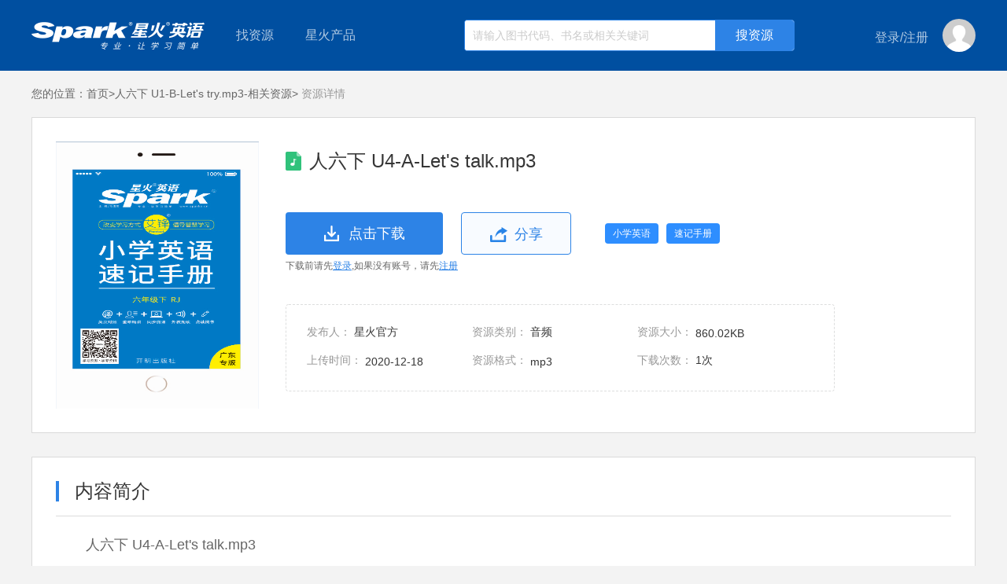

--- FILE ---
content_type: text/html;charset=UTF-8
request_url: http://down.sparke.cn/resources/6106e8e7299d41bc8f4a148d9ae55351?source=%E4%BA%BA%E5%85%AD%E4%B8%8B%20U1-B-Let%27s%20try.mp3-%E7%9B%B8%E5%85%B3%E8%B5%84%E6%BA%90
body_size: 5005
content:
<!doctype html>
<html>
<head>
    <meta http-equiv="X-UA-Compatible" content="ie=edge">
    <meta charset="utf-8">
    <meta name="viewport" content="width=device-width, initial-scale=1"/>
    <meta name="format-detection" content="telephone=no,email=no"/>
    <meta name="keywords" content=""/>
    <meta name="description" content=""/>
    <title>人六下 U4-A-Let's talk.mp3-资源详情页</title>
    <link rel="stylesheet" href="http://down.sparke.cn/css/A.common.css.pagespeed.cf.6_vIlrjst7.css">
    <link rel="stylesheet" href="../../css/index.css">
    <link rel="stylesheet" type="text/css" href="http://down.sparke.cn/share/css/A.share.css.pagespeed.cf.jjHrI__0h2.css"/>

</head>

<body><noscript><meta HTTP-EQUIV="refresh" content="0;url='http://down.sparke.cn/resources/6106e8e7299d41bc8f4a148d9ae55351?source=%E4%BA%BA%E5%85%AD%E4%B8%8B%20U1-B-Let%27s%20try.mp3-%E7%9B%B8%E5%85%B3%E8%B5%84%E6%BA%90&amp;PageSpeed=noscript'" /><style><!--table,div,span,font,p{display:none} --></style><div style="display:block">Please click <a href="http://down.sparke.cn/resources/6106e8e7299d41bc8f4a148d9ae55351?source=%E4%BA%BA%E5%85%AD%E4%B8%8B%20U1-B-Let%27s%20try.mp3-%E7%9B%B8%E5%85%B3%E8%B5%84%E6%BA%90&amp;PageSpeed=noscript">here</a> if you are not redirected within a few seconds.</div></noscript>
<script type="text/html" id="exceptIndexNav">
    <div class="susNavContent marginauto width1200 psr exceptadjustZindex">
        <div class="logo fl"><a href="/"></a></div>
        <div class="lookFor fl">
            <span>找资源</span>
            <div class="left_classificationNav psa left_suspenClassifyNav">
                <ul class="psr">
                    <%for(var i=0;i<directoryList.length;i++){%>
                    <li class="<%=i==0?'active':''%>">
                        <div class="left_mainclassNavItem">
                            <dl class="left_mainclassNav">
                                <dt><a><%=directoryList[i].name%></a></dt>
                                <dd>
                                    <%for(var j=0;j<directoryList[i].children.length;j++){%>
                                    <a><%=directoryList[i].children[j].name%></a>
                                    <%}%>
                                </dd>
                            </dl>
                            <div class="rightSubNav needFloat psa">
                                <%for(var j=0;j<directoryList[i].children.length;j++){%>
                                <dl>
                                    <dt><a><%=directoryList[i].children[j].name%></a></dt>
                                    <dd>
                                        <%for(var k=0;k<directoryList[i].children[j].children.length;k++){%>
                                            <a href="/search/1/1?content=<%=directoryList[i].children[j].children[k].id%>&here=1" target="_blank"><%=directoryList[i].children[j].children[k].name%></a>
                                        <%}%>
                                    </dd>
                                </dl>
                                <%}%>
                            </div>
                        </div>
                    </li>
                    <%}%>
                </ul>
            </div>
        </div>
        <div class="sparkPro fl psr">
            <span>星火产品</span>
            <ul class="proBox psa tac">
                <%for(var z=0;z<productList.length;z++){%>
                <li><a href="<%=productList[z].value%>" pro-id="<%=productList[z].id%>"><%=productList[z].label%></a></li>
                <%}%>
            </ul>
        </div>
        <div class="searchBox fl psr oh">
            <input type="text" class="mod-search__input" placeholder="请输入图书代码、书名或相关关键词">
            <input type="button" value="搜资源" class="SearchBtn psa seacherListHtml">
        </div>
        <div class="fr loginBox">
            <div class="">
                <%if(!userInfo.id){%>
                <a href="javascript:;" class="loginbtn2 loginGo" type="L"><span>登录</span></a><span>/</span><a href="javascript:;" class="registerBtn3 registerGo"><span>注册</span></a>
                <%}else{%>
                <!--登录后-->
                <span class="nc"><%=userInfo.username%></span>
                <%}%>
            </div>
            <b class="userImg psr"><img src="<%=userInfo.headerImg==undefined?'':userInfo.headerImg%>" alt=""><%if(userInfo.id){%><i class="perInfoInto psa tac"><a
                    href="/users/info">个人中心</a><a href="javascript:;" class="loginout">退出</a></i><span style="height: 30px;width: 42px;position: relative;top: -11px"></span><%}%></b>
        </div>
    </div>

</script><div id="topSuspensionNav"></div>
<div class="marginauto width1200 psr">
<div class="crumbsNav"><b>您的位置：</b><a href="/">首页&gt;</a><a href="/books/7b600245948e47979c49b5fab39abfa3" class="sourceTitle"></a><i>&nbsp;资源详情</i></div>
    <div class="detailModular">
        <dl class="oh">
            <dt class="fl sourceImg"><img src="http://spark-resource.sparke.cn/7f114e8ece774345b4c694a3d4d5096c.png" alt="" source-id="6106e8e7299d41bc8f4a148d9ae55351"></dt>
            <dd class="fl oh sourceInfor" source-id="6106e8e7299d41bc8f4a148d9ae55351">
                        <div class="reTit reTitone mp3"><i class="wto">人六下 U4-A-Let's talk.mp3</i></div>
                <div class="oh">
                    <a href="javascript:;" class="downloadbtn tac downloadThisSource"><input type="hidden" name="人六下 U4-A-Let's talk.mp3" value="http://spark-resource.sparke.cn/o_1eppu3pct1rcktot19dd3gokah6s.mp3?attname=%E4%BA%BA%E5%85%AD%E4%B8%8B%20U4-A-Let's%20talk.mp3" source-id="6106e8e7299d41bc8f4a148d9ae55351"><span>点击下载</span></a>
                    <a href="javascript:;" class="shareLink tac ml20"><span>分享</span></a>
                    <b class="category"><span>小学英语</span><span>速记手册</span></b>
                </div>
                <div class="loginINto">下载前请先<a href="javascript:;" class="sloginBtn loginGo">登录</a>,如果没有账号，请先<a href="javascript:;" class="reRegister registerGo">注册</a></div>
                <ul class="thisDetailInfor">
                    <li><i>发布人：</i>
                        <span>星火官方</span>
                    </li>
                    <li><i>资源类别：</i>
                                        <span>音频</span>
                    </li>
                    <li><i>资源大小：</i>
                        <span>860.02KB</span>
                    </li>
                    <li><i>上传时间：</i>
                        <span>2020-12-18</span>
                    </li>
                    <li><i>资源格式：</i>
                        <span>mp3</span>
                    </li>
                    <li><i>下载次数：</i>
                        <span>1次</span>
                    </li>
                </ul>
            </dd>
        </dl>
    </div>
    <div class="brief_introduction mt30">
        <div class="briefTitle"><span>内容简介</span></div>
        <dl class="preview">
            <dt class="wto">人六下 U4-A-Let's talk.mp3</dt>
            <dd class="plugIn" source-id="6106e8e7299d41bc8f4a148d9ae55351" data-fileType="2" data-type="1" data-url="http://spark-resource.sparke.cn/o_1eppu3pct1rcktot19dd3gokah6s.mp3"></dd>
            <dd class="psr dd2">
                <div class="center marginauto tac">
                    <a href="javascript:;" class="downloadbtn tac downloadThisSource"><input type="hidden" name="人六下 U4-A-Let's talk.mp3" value="http://spark-resource.sparke.cn/o_1eppu3pct1rcktot19dd3gokah6s.mp3?attname=%E4%BA%BA%E5%85%AD%E4%B8%8B%20U4-A-Let's%20talk.mp3" source-id="6106e8e7299d41bc8f4a148d9ae55351"><span>点击下载</span></a>
                    <div class="loginINto">下载前请先<a href="javascript:;" class="sloginBtn loginGo">登录</a>,如果没有账号，请先<a href="javascript:;" class="reRegister registerGo">注册</a></div>
                </div>
                <div class="psa thumbsOp tac">
                    <a href="javascript:;" class="thumbs-up" source-id="6106e8e7299d41bc8f4a148d9ae55351">0</a>
                    <a href="javascript:;" class="thumbs-down ml10" source-id="6106e8e7299d41bc8f4a148d9ae55351">0</a>
                </div>
            </dd>
        </dl>
    </div>
    <div class="recommendList mt30">
        <div class="briefTitle"><span>下载过该资源的人还下载过</span></div>
        <div class="recommendContent">
                <a href="/resources/56b4cfb29c854668b21bc4422dba66bb?source=%E4%BA%BA%E5%85%AD%E4%B8%8B%20U4-A-Let's%20talk.mp3-%E7%9B%B8%E5%85%B3%E8%B5%84%E6%BA%90" class="wto" target="_blank">人六下 U1-B-Let's learn.mp3</a>
                <a href="/resources/c19bba5776f14d0b8df7693097f397b0?source=%E4%BA%BA%E5%85%AD%E4%B8%8B%20U4-A-Let's%20talk.mp3-%E7%9B%B8%E5%85%B3%E8%B5%84%E6%BA%90" class="wto" target="_blank">人六下 U3-B-Let's try.mp3</a>
                <a href="/resources/1694290835514eb3a90126c19e554452?source=%E4%BA%BA%E5%85%AD%E4%B8%8B%20U4-A-Let's%20talk.mp3-%E7%9B%B8%E5%85%B3%E8%B5%84%E6%BA%90" class="wto" target="_blank">人六下 Recycle-Story time.mp3</a>
                <a href="/resources/8eca1de630d94865900baa18f24481db?source=%E4%BA%BA%E5%85%AD%E4%B8%8B%20U4-A-Let's%20talk.mp3-%E7%9B%B8%E5%85%B3%E8%B5%84%E6%BA%90" class="wto" target="_blank">人六下 U1-B-Read and write.mp3</a>
                <a href="/resources/432a7eeb03d8497c9ef8bb0de523de16?source=%E4%BA%BA%E5%85%AD%E4%B8%8B%20U4-A-Let's%20talk.mp3-%E7%9B%B8%E5%85%B3%E8%B5%84%E6%BA%90" class="wto" target="_blank">人六下 U3-A-Let's learn.mp3</a>
                <a href="/resources/ae38562c2d564a58aba8cbede160ff97?source=%E4%BA%BA%E5%85%AD%E4%B8%8B%20U4-A-Let's%20talk.mp3-%E7%9B%B8%E5%85%B3%E8%B5%84%E6%BA%90" class="wto" target="_blank">人六下 U2-Main scene.mp3</a>
                <a href="/resources/70fa31449b614823a4b459c5b6dcd395?source=%E4%BA%BA%E5%85%AD%E4%B8%8B%20U4-A-Let's%20talk.mp3-%E7%9B%B8%E5%85%B3%E8%B5%84%E6%BA%90" class="wto" target="_blank">人六下 U3-B-Read and write.mp3</a>
                <a href="/resources/9681bdca4adf4fd593762d8e2939ab8e?source=%E4%BA%BA%E5%85%AD%E4%B8%8B%20U4-A-Let's%20talk.mp3-%E7%9B%B8%E5%85%B3%E8%B5%84%E6%BA%90" class="wto" target="_blank">人六下 U4-B-Read and write.mp3</a>
                <a href="/resources/599f7be79856459299e26911a71d579b?source=%E4%BA%BA%E5%85%AD%E4%B8%8B%20U4-A-Let's%20talk.mp3-%E7%9B%B8%E5%85%B3%E8%B5%84%E6%BA%90" class="wto" target="_blank">人六下 Recycle-Day 7.mp3</a>
        </div>
    </div>
</div>

<div class="footer">
    <div class="friendLink">
        <dl class="oh marginauto width1200">
            <dt class="fl">友情链接</dt>
			<dd>
				<a href="https://xinghuots.tmall.com">星火图书天猫旗舰店</a>
				<a href="https://quanyitong.tmall.com">全易通图书天猫旗舰店</a>
			</dd>
            
        </dl>
    </div>
    <div class="record_number">Copyright © 2013 All Rights Reserved 山东星火国际传媒集团有限公司  京ICP证070017号 - 京ICP备08105196号
        <p style="padding-top: 10px;"><script>var cnzz_protocol=(("https:"==document.location.protocol)?" https://":" http://");document.write(unescape("%3Cspan id='cnzz_stat_icon_1271657779'%3E%3C/span%3E%3Cscript src='"+cnzz_protocol+"s13.cnzz.com/z_stat.php%3Fid%3D1271657779%26show%3Dpic' type='text/javascript'%3E%3C/script%3E"));</script></p>
    </div>

</div>
    <script src="http://down.sparke.cn/js/jquery.min.js.pagespeed.jm.29OAZzvhfX.js"></script>
    <script src="http://down.sparke.cn/js/jquery.cookie.js.pagespeed.jm.2B1PshnKfs.js"></script>
    <script src="http://down.sparke.cn/js/template-native.js.pagespeed.jm.KLZFPypfJA.js"></script>
    <script src="http://down.sparke.cn/js/layer/layer.js.pagespeed.jm.KO06jt43PP.js"></script>
    <script src="http://down.sparke.cn/js/templateNav.js.pagespeed.jm.L-JETZyycC.js"></script>
    <script src="http://down.sparke.cn/js/spark.js.pagespeed.jm.3330ABYYgv.js"></script>
    <script src="http://down.sparke.cn/js/download.js.pagespeed.jm.65zBM6bLwx.js"></script>
    <script src="http://down.sparke.cn/share/js/share.js.pagespeed.jm.YIjFyWIiE9.js"></script>
    <script src="http://down.sparke.cn/js/layer/layer.js.pagespeed.jm.KO06jt43PP.js"></script>
    <script>var sSource=getUrlParam('source');$(function(){$('.sourceTitle').html(sSource+'&gt;');$('.shareLink ').shareConfig({Shade:true,Event:'click',Content:'Share',Title:'我要分享'});isLogin?previewOn():previewOff();function previewOn(){var _inHtml='',$node=$('.plugIn'),url=$node.attr('data-url'),filetype=$node.attr('data-filetype');if(filetype=='4'){if(url.indexOf('.gif')!=-1||url.indexOf('.jpg')!=-1||url.indexOf('.ipeg')!=-1||url.indexOf('.png')!=-1){_inHtml='<div style="width: 100%;height: 100%;overflow-y: auto;text-align: center;">'+'<img style="max-width: 100%;" src="'+url+'">'+'</div>';}else{_inHtml='<div style="text-align: center;font-size: 42px;line-height: 300%;color: #fff;">'+'该资源暂时不支持在线预览！<br />请您下载后浏览'+'</div>';}}else if(filetype=='2'){_inHtml='<div style="width: 100%;height: 100%;position: relative;">'+'<iframe id="mp3frame" src="'+weburl+'/js/smusic-master/indexX.html" frameborder="0" width="100%" height="100%" scrolling="no"></iframe>'+'</div>';}else if(filetype=='3'){_inHtml='<div style="width: 100%;height: 100%;position: relative;">'+'<iframe id="mp4frame" src="'+weburl+'/js/jQuery-video/indexX.html" frameborder="0" width="100%" height="100%" scrolling="no"></iframe>'+'</div>';}else if(filetype=='1'){if(url.indexOf('.doc')!=-1||url.indexOf('.xls')!=-1||url.indexOf('.ppt')!=-1){_inHtml='<div style="width: 100%;height: 100%;position: relative;">'+'<iframe id="officeframe" src="https://view.officeapps.live.com/op/view.aspx?src='+url+'" frameborder="0" width="100%" height="100%" scrolling="no"></iframe>'+'</div>';}else if(url.indexOf('.pdf')!=-1){_inHtml='<div style="width: 100%;height: 100%;position: relative;">'+'<iframe id="pdfframe" src="'+weburl+'/js/PDFObject-master/indexX.html" frameborder="0" width="100%" height="100%" scrolling="no"></iframe>'+'</div>';}else if(url.indexOf('.txt')!=-1){var $txt='';$.ajax({url:url,type:'get',async:false,success:function(data,textStatus,jqXHR){$txt=data;},error:function(xhr,textStatus){console.log('获取文件失败！');}});_inHtml='<div style="padding: 10px 20px;overflow-y: auto;color: #333;">'+$txt+'</div>';}else{_inHtml='<div style="text-align: center;font-size: 42px;line-height: 300%;color: #fff;">'+'该资源暂时不支持在线预览！<br />请您下载后浏览'+'</div>';}}$('.plugIn').html(_inHtml);}function previewOff(){var _inHtml=''+'<div style="text-align: center;font-size: 42px;line-height: 300%;color: #fff;">'+'该资源在您登录后才可预览！'+'</div>';$('.plugIn').html(_inHtml);}$('.thumbs-up,.thumbs-down').on('click',function(){if(!isLogin){if($('div').hasClass('sparklayer')){if($('.sparklayer').attr('style').indexOf('block')!=-1){return;}$('.sparklayer').remove();$('.windowBg').remove();}var loginHtml="";loginHtml+='<div class="windowBg"></div>';loginHtml+='<div class="sparklayer"><div class="innerlayer psr marginauto"><a href="javascript:;" class="psa closeWinBtn"></a>';loginHtml+='<iframe id="loginAndRegister" src="'+weburl+'/login.html?to=login" frameborder="0" width="420" height="500" scrolling="no"></iframe>';loginHtml+='</div>';$('body').append(loginHtml);$('.closeWinBtn').click(function(){$('.sparklayer').hide();$('.windowBg').hide();});$('.windowBg').fadeIn();$('.sparklayer').fadeIn();return;}var isUp=$(this).hasClass('thumbs-up');if($(this).hasClass('already')){isUp?layer.tips('已经赞过了！',this):layer.tips('已经踩过了！',this);return;}var _this=this,sourceId=$(this).attr('source-id');var type=isUp?1:2;$.ajax({url:interfaceurl+'/resources/'+sourceId+'/score/'+type,type:'put',headers:{'Content-Type':'application/json','Authorization':$.cookie("Authorization")},success:function(data,textStatus,jqXHR){var num=$(_this).text();num=Number(num);num++;$(_this).text(num).addClass('already');},error:function(data,xhr,textStatus){var msg=JSON.parse(data.responseText).message;isUp?layer.tips(msg,_this):layer.tips(msg,_this);}});return false;});});</script>

</body>
</html>


--- FILE ---
content_type: text/css
request_url: http://down.sparke.cn/css/A.common.css.pagespeed.cf.6_vIlrjst7.css
body_size: 882
content:
html{min-height:100%;position:relative}html,body{width:100%;min-width:1200px}html,body,div,dl,dd,dt,ul,ol,li,a,i,form,input,p,h1,select,textarea{margin:0;padding:0;font-size:12px;font-family:"微软雅黑",Arial,"Microsoft YaHei";color:#666}body{background-color:#f3f3f3;padding-bottom:338px}a{display:-moz-inline-stack;display:inline-block;zoom:1;*display:inline;text-decoration:none;cursor:pointer}i,em{display:-moz-inline-stack;display:inline-block;font-style:normal}input[type="button"],input[type="submit"],input[type="reset"],input[type="text"]{-webkit-appearance:none;border:0 none}textarea{resize:none}ul,ol{list-style:none}input[type="button"]{cursor:pointer}:focus{outline:none}img{border:0 none}select,input,textarea{vertical-align:middle;border:#ccc solid 1px}span,font,b{display:-moz-inline-stack;display:inline-block}table{table-layout:fixed;border-collapse:collapse;height:auto}img.lazy{background:url(http://spark-resource.sparke.cn/default.png) no-repeat center center;background-size:100% 100%}b{font-weight:normal}.wto{white-space:nowrap;overflow:hidden;text-overflow:ellipsis}.fl{float:left}.fr{float:right}.clear{clear:both}.psa{position:absolute}.psr{position:relative}.psf{position:fixed}.vam{vertical-align:middle}.vat{vertical-align:top}.cp{cursor:pointer}.db{display:block}.di{display:inline-block}.hide{display:none}.tal{text-align:left}.tac{text-align:center}.tar{text-align:right}.oh{overflow:hidden}.oxs{overflow:hidden;overflow-x:scroll}.oys{overflow:hidden;overflow-y:scroll}.ha{height:auto;overflow:auto}.ml10{margin-left:10px}.ml15{margin-left:15px}.ml20{margin-left:20px}.mt10{margin-top:10px}.mt15{margin-top:15px}.mt20{margin-top:20px}.mt30{margin-top:30px}.mr10{margin-right:10px}.mr15{margin-right:15px}.mr20{margin-right:20px}.marginauto{margin:0 auto}.width1200{width:1200px}.font-color666{color:#666}::-webkit-input-placeholder{color:#cbcbcb}:-moz-placeholder{color:#cbcbcb}::-moz-placeholder{color:#cbcbcb}:-ms-input-placeholder{color:#cbcbcb}.layui-layer-content{color:#fff}

--- FILE ---
content_type: text/css
request_url: http://down.sparke.cn/css/index.css
body_size: 7865
content:
@charset "utf-8";
/* CSS Document */

.top_header_navBox{ width:100%; background-color:#e6e6e6; line-height:36px;}
.top_header_nav{ height:36px;}
.top_header_nav *{ color:#666;}
.top_header_nav a,.top_header_nav dd.item i{ font-size:14px;}
.top_header_nav dd ul,#topSuspensionNav .sparkPro .proBox,.perInfoInto{width:120px; border:1px solid #dbdbdb; box-shadow:0 2px 8px rgba(0,0,0,0.3);left:0; top:36px; display:none; background-color:#fff;}
.top_header_nav li a,#topSuspensionNav .sparkPro .proBox a,.perInfoInto a{ font-size:12px; width:100%; line-height:40px;white-space: nowrap;overflow: hidden}
#topSuspensionNav .sparkPro .proBox{left:0; top:90px}
.top_header_nav dd{height:36px;padding:0 10px; float:left; z-index:3}
.top_header_nav dd .sparkeitem{padding-right:18px; background:url(../img/downarrow.png) no-repeat right center;}
.top_header_nav .sparkePro:hover{ background-color:#f8f8f8;}
.top_header_nav .sparkePro:hover ul{ display:block}
.top_header_nav .sparkePro li a:hover,.top_header_nav dd.item a:hover,#topSuspensionNav .sparkPro .proBox a:hover,.perInfoInto a:hover{ color:#2D83E6; text-decoration:underline}
.top_header_nav dd.item .loginbtn,.top_header_nav dd.item .sparkeUserNickname{color:#2984e7;font-size:14px;}
.top_header_nav dd.item .registerBtn1,.loginout{padding-left: 20px }
.top_header_nav dd.formerUrl{ margin-right:10px;}
.top_header_nav dd.item.formerUrl a{ color:#F76A2A; }
.top_header_nav dd.formerUrl a:hover{text-decoration:underline}
.sparke_searchBox{ padding-top:36px; padding-bottom:20px;}
.sparke_searchBox .intoSparkeIndex{ width:220px; height:49px; background:url(../img/loago.png) no-repeat left center;}
.sparke_searchBox .searchOperate{ width:636px; height:36px; border:2px solid #2D83E6; border-radius:4px;}
.sparke_searchBox .sourceSearchTxt{width:500px; font-size:14px; color:#666; left:0px; padding-left:12px;height:36px;}
.sparke_searchBox .sourceSearchBtn{ font-size:16px; color:#fff;width:118px; height:36px; background-color:#2D83E6;right:0; cursor:pointer; border-radius:0;}
.sparke_searchBox .searchContent{ margin-left:55px;}
.sparke_searchBox .hotSourcekey{ margin-top:8px;}
.sparke_searchBox .hotSourcekey *{ color:#989898;}
.sparke_searchBox .hotSourcekey a{  margin-right: 8px;}
.spakeBannerBox{/*height:596px;*/ width:100%;}
.resourceSortsBox{ left:50%; margin-left:-600px; top:0px; z-index:2; height:0}
.left_classificationNav{width:220px;height:596px; background-color:rgba(0,0,0,0.8)}
.left_classificationNav li{height:49px; border-top:1px solid #565C6E; padding-left:18px; padding-right:18px; display:block;}
.left_classificationNav ul li:first-child{ border:0 none;height:50px;}
.left_classificationNav .left_mainclassNav dt a{ color:#FFF; font-size:14px; line-height:30px;cursor: default}
.left_classificationNav .left_mainclassNav dd a{ color:#FFF; opacity:0.5; line-height:18px; margin-left:11px;cursor: default}
.left_classificationNav .left_mainclassNav dd{ position:relative; top:-5px;max-width: 95%;max-height: 18px;overflow: hidden}
.left_classificationNav .left_mainclassNav dd a:first-child{ margin:0}
.left_classificationNav .rightSubNav{width:660px; height:482px;border:1px solid #dbdbdb; border-left:0 none; background-color:#FFF; top:0px;left:220px;padding:33px 40px; display:none;overflow: auto;overflow-x: hidden }
.left_classificationNav .rightSubNav.needFloat dt,.left_classificationNav .rightSubNav.needFloat dd{ float:left;}
.left_classificationNav .rightSubNav.needFloat dd{ width:530px;}
.left_classificationNav .rightSubNav dl{ overflow:hidden; margin-top:30px;}
.left_classificationNav .rightSubNav dl:first-child{ margin:0}
.left_classificationNav .rightSubNav dt{ width:108px; height:28px; border:1px solid #B0B0B0; border-radius:4px;  text-align:center; line-height:28px;}
.left_classificationNav .rightSubNav dt a{ color:#333; font-size:14px; width:100%;cursor: default}
.left_classificationNav .rightSubNav dd { line-height:30px;}
.left_classificationNav .rightSubNav dd a{ margin-left:20px; font-size:14px}
.left_classificationNav .rightSubNav .needABlock dd a{ display:block}
.left_classificationNav .rightSubNav dd a:hover{ color:#6DB1FF; text-decoration:underline}
.left_classificationNav .rightSubNav dd a.yiji{ font-size:16px; color:#2F8FFF;}
.rightSubNav .scrollBox{width:665px; height:100%;overflow:auto; overflow-x:hidden;}
.topAjustNav{ top:-596px; z-index:8}
.topAjustNav_right{ right:0;}
.left_classificationNav .mainNavTitle{ height:46px; background-color:#2D83E6 ;color:#fff; font-size:16px; line-height:46px;}
.left_mainclassNavItem{ background:url(../img/rightarrow.png) no-repeat right center; height:100%;}

/*.left_classificationNav ul li:hover{ background-color:#fff}
.left_classificationNav ul li:hover .left_mainclassNav dt a{ color:#363636;}
.left_classificationNav ul li:hover .left_mainclassNav dd a{ color:#989898; opacity:1}
.left_classificationNav ul li:hover .rightSubNav{ display:block}*/

.left_classificationNav ul li.active{ background-color:#fff}
.left_classificationNav ul li.active .left_mainclassNav dt a{ color:#363636;}
.left_classificationNav ul li.active .left_mainclassNav dd a{ color:#989898; opacity:1}
.left_classificationNav ul li.active .rightSubNav{ display:block}

.right_classificationNav{ background-color:#fff; border-radius:4px; width:190px; height:496px; padding:30px 20px; margin-top:20px;}
.right_classificationNav .sparkeUserInfor dt{width:66px; height:66px; border:1px solid #C8C8C8; border-radius:50%; background-color:#CDCDCD}
.right_classificationNav .sparkeUserInfor dt img{ background:url(../img/defaultImg.png) no-repeat center bottom; width:100%; height:100%;display: inline-block}
.right_classificationNav .sparkeUserInfor dd p{ font-size:14px; line-height:22px;}
.right_classificationNav .sparkeUserInfor dd.loginSuc{margin-left: 2px; line-height:68px;font-size:18px; max-width:120px; overflow:hidden; white-space:nowrap; text-overflow: ellipsis;}
.right_classificationNav .loginSparkeZone a{border-radius:4px; text-align:center; line-height:40px;font-size:14px}
.right_classificationNav .loginBtn_2{ width:90px; height:40px; background-color:#2D83E6; color:#fff; }
.right_classificationNav .registerBtn2{ width:88px; height:38px; border:1px solid #2D83E6; color:#2D83E6}
.right_classificationNav .qqLoginBtn,.right_classificationNav .loginSucc2 a{ width:190px; height:38px; border:1px solid #2D83E6; color:#2D83E6}
.right_classificationNav .loginSucc2 .persenalCenter{ background-color:#2D83E6; color:#fff;}
.right_classificationNav .qqLoginBtn span{ background:url(../img/qq.png) no-repeat left center; padding-left:26px; }
.moreSparkPro { margin-top:40px;}
.moreSparkPro dl{ height:24px; position: relative; z-index:1}
.moreSparkPro dt span{ font-size:18px; color:#333; padding-right:24px; background:url(../img/downarrow2.png) no-repeat right center;}
.moreSparkPro dd{ width:140px; display:none }
.moreSparkPro dd .jt-up{ width:23px; height:10px;background:url(../img/morepro.png) no-repeat center center; margin-left:111px; position:relative; z-index:1; top:1px}
.moreSparkPro .proList{box-shadow:0 2px 8px rgba(0,0,0,0.3); border:1px solid #dbdbdb; background-color:#fff; border-radius:4px;}
.moreSparkPro .proList li{line-height:40px; }
.moreSparkPro .proList a:hover{ color:#2D83E6; text-decoration:underline}
.proQRcodeBox div.oh{ padding:8px 0}
.proQRcodeBox .leftPages *{font-size:14px; }
.proQRcodeBox .leftPages span{ color:#2D83E6}
.proQRcodeBox .leftPages i{ color:#989898}
.proQRcodeBox .rightDrec a{ width:14px; height:14px; border:1px solid #DADADA}
.proQRcodeBox .rightDrec{}
.proQRcodeBox .rightDrec a.leftScro{ background:url(../img/proleft.png) no-repeat center center; border-radius:8px 0 0 8px; border-right:0 none}
.proQRcodeBox .rightDrec a.rightScro{ background:url(../img/proright.png) no-repeat center center; border-radius:0 8px 8px 0;}
.proQRcodeBox .rightDrec a.active{ background-color:#E6E6E6}
.proQRcodeBox .imgList li{ float:left}
.proQRcodeBox .imgList li img{width:190px; height:190px; line-height:0;}
.proQRcodeBox .imgList li p{ font-size:14px;color:#989898; line-height:23px;}
.proQRcodeBox .showWindow{ width:190px; overflow:hidden}
.AdPosition{ margin-top:10px;}
.AdPosition li{ float:left; border:1px solid #fff; overflow:hidden}
.AdPosition li,.AdPosition li img{width:298px; height:188px; line-height:0; transition:all 0.3s;-moz-transition:all 0.3s;-webkit-transition:all 0.3s;-o-transition:all 0.3s}
.AdPosition li img:hover,.onceSort .leftRes img:hover,.searchResultList dt img:hover{ transform:scale(1.04);-moz-transform:scale(1.04);-webkit-transform:scale(1.04);-o-transform:scale(1.04);}
.sparkResourcesClassifyBox .onceSort{ width:1198px; border:1px solid #DADADA; background-color:#fff; padding:28px 0;}
.sparkResourcesClassifyBox .onceSortTitle{ height:44px; border-bottom:1px solid #DADADA}
.sparkResourcesClassifyBox .onceSortTitle dt{ border-left:4px solid #0095FF; padding-left:15px; font-size:24px; color:#363636; line-height:26px; width:218px;}
.sparkResourcesClassifyBox .onceSortTitle .floatr{height:4px;top:40px;left:0; background-color:#2D83E6; border-radius:2px;}
.sparkResourcesClassifyBox .onceSortTitle dd.fl{ padding-top:5px;}
.sparkResourcesClassifyBox .onceSortTitle dd a{ color:#989898; font-size:16px; padding:0 22px; border-left:2px solid #CBCBCB; line-height:14px;cursor: default}
.sparkResourcesClassifyBox .onceSortTitle dd a:first-child{ border:0 none;}
.sparkResourcesClassifyBox .onceSortTitle dd a.cur{ color:#2D83E6;}
.onceSort .corresponding{padding:0px 20px;}
.onceSort .corresponding li{ display:none; padding-top:10px;}
.onceSort .corresponding li:first-child{ display:block}
.onceSort .corresponding a{ line-height:12px;border-left:2px solid #DADADA;padding:0 10px; color:#989898; font-size:14px;cursor: default;}
.onceSort .corresponding a:first-child{ padding-left:0; border:0 none;}
.onceSort .corresponding a:hover,.onceSort .rightResList a:hover,.friendLink dd a:hover,.onceSort .corresponding a.curr{ color:#2D83E6; text-decoration:underline;}
.onceSort .books_resList{ padding:20px; padding-bottom:0px; height:240px;}
.onceSort .books_resList .leftRes *{ line-height:0; font-size:0; display:inline-block}
.onceSort .leftRes a{ border:1px solid #DADADA; margin-right:10px; overflow:hidden}
.onceSort .leftRes .resource_1,.onceSort .leftRes img,.onceSort .leftRes .resource_1{height:238px;}
.onceSort .leftRes img{transition:all 0.3s;-moz-transition:all 0.3s;-webkit-transition:all 0.3s;-o-transition:all 0.3s}
.onceSort .leftRes .resource_1 img,.onceSort .leftRes .resource_1{ width:350px; }
.onceSort .leftRes .resource_2 img,.onceSort .leftRes .resource_2{ width:182px;}
.onceSort .leftRes .level2img{display: none}
.leftRes .level2imgbox .level2img:first-child{display: inline-block}
.onceSort .rightResList dt{width: 390px;font-size:20px; color:#363636; padding-bottom:10px; line-height:22px;}
.onceSort .rightResList dd{line-height:23px;}
.bookListBox .rightResList{display: none}
.bookListBox .rightResList:first-child{display: block}
.onceSort .rightResList a{ font-size:14px; color:#666;  width:352px; white-space:nowrap; text-overflow:ellipsis; overflow:hidden;}
.onceSort .rightResList span{ color:#989898;padding-left:5px; overflow:hidden}
.sparkResourcesClassifyBox .center_relaBanner{ height:118px;border:1px solid #D8D8D8;margin-bottom:10px; padding:0;}
.center_relaBanner img,.center_relaBanner a{width:100%; height:100%;}
.footer{ position: absolute;bottom: 0;height: 178px;width: 100%}
.friendLink{ background-color:#ECECEC; padding:40px; line-height:16px;}
.friendLink dt{ font-size:16px; color:#363636;}
.friendLink dd a{ color:#666666; font-size:14px; margin-left:12px;}
.record_number{ background-color:#363636; padding:34px 0; color:rgba(255,255,255,0.3); line-height:14px; text-align:center}
.friendLink dd.fr{ font-size:16px; color:#363636;}
.leftFloor{ position:fixed; top:30%; width:140px;margin-left:-160px; background-color:#fff; border:1px solid #D3E5FA; display:none}
 @media only screen and (max-width: 1400px) {
     .leftFloor{margin-left:-73px;}
}
.leftFloor dd{ line-height:36px; color:#666; font-size:14px; text-align:center; cursor:pointer}
.leftFloor dd.active,.leftFloor dd:hover{ background-color:#2D83E6; color:#fff;}
.rightGotop{ position:fixed; margin-top:-98px; top:50%; right:20px;  background-color:#fff; z-index:20}
#goTop{ display:none}
.rightGotop dd{ width:66px; height:66px; border:1px solid #DADADA; margin-top:-1px; }
.rightGotop dd:first-child{ margin:0;}
.rightGotop dd a{ display:block;width:100%; height:100%; letter-spacing:1.5px;}
.rightGotop dd .sameS{ color:#fff; font-size:14px; text-align:center; background-color:#2D83E6; display:none;line-height:20px;}
.rightGotop dd .sameS span{ padding-top:13px;}
.rightGotop .phoneNum{padding:20px; background-color:#fff; border:1px solid #2D83E6; top:-1px;left:-215px; width:0;}
.rightGotop .phoneNum b{ color:#2D83E6; font-size:18px; background:url(../img/dianhua2.png) no-repeat left center; padding-left:36px; line-height:26px; width:175px;}
.rightGotop dd .service1{ background:url(../img/hotline.png) no-repeat center center;}
.rightGotop dd .hot1{ background:url(../img/dianhua.png) no-repeat center center;}
.rightGotop dd .gotop1{ background:url(../img/gotop.png) no-repeat center center;}
/*@media screen and (max-width: 1200px)
.leftFloor {
    display: none!important;
}*/
.susNavContent { z-index:1}
.exceptadjustZindex{z-index: 6}
#topSuspensionNav{height:90px; width:100%; min-width:1200px; background-color:#004FA0;}
#topSuspensionNav .logo{ width:240px;height:90px; background:url(../img/logo2.png) no-repeat left center;}
#topSuspensionNav .logo a{height: 100%; width: 100%}
#topSuspensionNav span{ font-size:16px; color:rgba(255,255,255,0.7);}
.loginBox span.nc{max-width: 138px;white-space: nowrap;overflow: hidden;text-overflow:ellipsis}
#topSuspensionNav .lookFor,#topSuspensionNav .sparkPro{ height:90px;}
#topSuspensionNav .lookFor span,#topSuspensionNav .sparkPro span{ line-height:90px; padding:0 20px;}
.usernames{max-width: 104px;white-space: nowrap;overflow: hidden}
#topSuspensionNav .searchBox{width:418px; height:38px; border:1px solid #2D83E6; background-color:#fff; border-radius:4px; margin:25px 0; margin-left:118px;}
#topSuspensionNav .searchBox input[type="text"]{ font-size:14px;padding-left:10px; width:308px; height:38px; color:#666}
#topSuspensionNav .searchBox .SearchBtn{width:100px; height:38px; right:0; top:0; background-color:#2D83E6; font-size:16px; color:#fff;}
#topSuspensionNav .userImg{vertical-align: middle;width:42px; height:42px; background:#CDCDCD url(../img/defaultImg.png) no-repeat center bottom;border-radius:50%; background-size:70%; margin-left:15px;}
#topSuspensionNav .userImg:hover .perInfoInto{display: inline-block}
#topSuspensionNav .userImg img{width:42px; height:42px; border-radius:50%; overflow:hidden;}
.perInfoInto{left: -23px;top: 65px;width: 100px;}
.perInfoInto .loginout{padding: 0}
#topSuspensionNav .loginBox{margin-top:24px;}
#topSuspensionNav .loginBox div{ line-height:28px;margin-top:7px;display:inline-block; vertical-align: middle}
#topSuspensionNav .lookFor:hover,#topSuspensionNav .sparkPro:hover{ background-color:#2984e7}#topSuspensionNav .lookFor:hover span,#topSuspensionNav .sparkPro:hover span{ background-color:#2984e7; color:#fff;}
.left_suspenClassifyNav{ left:0; background-color:#2D83E6; display:none}
.left_suspenClassifyNav li{ border-color:#69A7ED}
.left_suspenClassifyNav{ height:550px;}
#topSuspensionNav .proBox{ display:none}
#topSuspensionNav .sparkPro:hover .proBox{ display:block}
/*登录*/
.windowBg{ width:100%; height:100%; background-color:rgba(0,0,0,0.6); position:fixed; left:0; top:0; z-index:12; display:none }
.sparklayer{ position:fixed;top:50%;  margin-top:-280px; z-index:13;left:50%;margin-left:-230px; display:none}
.innerlayer{width:440px; padding:20px 10px;height:520px; background-color:#fff; position:relative;  border-radius:8px;}
.innerlayer .ka_1{ display:table; height:43px; width:100%}
.innerlayer .ka_1 dd{ display:table-cell; color:#989898; font-size:24px; width:50%; text-align:center; position:relative; top:1px; cursor:pointer }
.innerlayer .ka_1 dd.ulo{ color:#363636}
.innerlayer .ka_1 dd.cur1{color:#363636; border-bottom:2px solid #0996ff;}
.innerlayer .inputForm{padding-top:6px;}
.innerlayer .inputForm input{height:42px;border:1px solid #DADADA; font-size:14px; color:#666; width:343px; padding-left:15px;border-radius:4px;}
.innerlayer .inputForm .mobileCheck input[type="text"]{width:187px;}
.innerlayer .inputForm .mobileCheck input[type="button"]{width:146px;border-color:#B2B2B2; background-color:#B2B2B2; padding:0; height:44px; margin-left:10px; color:#fff; font-size:14px;}
.innerlayer .inputForm li div{margin-top:14px;}
.innerlayer .inputForm li.errormsg{}
.innerlayer .btn1{ margin-top:43px;}
.innerlayer .loaginBtn,.innerlayer .registerBtn{width:100%; background-color:#1194FF; font-size:18px; color:#fff; border-radius:8px;height:48px;}
.innerlayer a,.innerlayer .btn2 span{font-size:14px; }
.innerlayer .userReg{ color:#1295FF;}
.innerlayer div.fr{ line-height:12px; padding:10px 0}
.innerlayer div.fr span{height:12px; width:1px; background-color:#CBCBCB; margin:0 10px; vertical-align:top}
.innerlayer .forgotPas,.innerlayer .btn2 span{ color:#999;}
.innerlayer div.clear.tac{height:1px; background-color:#DADADA; margin-top:66px;}
.innerlayer div.clear span{ text-align:center; font-size:16px; color:#989898; position:relative;top:-11px; line-height:22px; padding:0 16px; background-color:#fff;}
.innerlayer .qqLoginBtn{ width:78px; height:78px; border-radius:50%; background:#41ABFF url(../img/qqlogin.png) no-repeat center center;}
.innerlayer .closeWinBtn{ width:50px; height:50px; border-radius:50%; background:#fff url(../img/closei.png) no-repeat center center;right:-22px; top:-22px;}
.innerlayer .btn2{ margin-top:27px;}
.innerlayer .btn2 span{ line-height:26px;}

.crumbsNav{ line-height:18px; padding:20px 0;}
.crumbsNav *{ font-size:14px; color:#666;}
.crumbsNav i{ color:#989898;}
.searchResultList dl{height:176px; border:1px solid #DDDEDE; background-color:#fff; margin-top:-1px; overflow:hidden}
.searchResultList dl:first-child{ margin:0;}
.searchResultList dt{ margin:30px;}
.searchResultList dt,.searchResultList dd{ float:left}
.searchResultList dt,.searchResultList dt a,.searchResultList dt img{ width:90px; height:118px; font-size:0; background-color:#D7D7D7; line-height:0; overflow:hidden}
.searchResultList dt img,.detailModular .sourceImg img{transition:all 0.3s;-moz-transition:all 0.3s;-webkit-transition:all 0.3s;-o-transition:all 0.3s}
.searchResultList .aboutThis{ width:1022px; margin-top:30px;}
.searchResultList .aboutThis .reTit{  line-height:24px; margin-bottom:10px; margin-top:4px; height:24px;}
.detailModular .reTitone{padding-left: 30px}
.detailModular .reTitone.doc{ background:url(../img/doc.png) no-repeat left center;}
.detailModular .reTitone.mp3{ background:url(../img/mp3.png) no-repeat left center;}
.detailModular .reTitone.mp4{ background:url(../img/mp4.png) no-repeat left center;}
.detailModular .reTitone.other{ background:url(../img/other.png) no-repeat left center;}
.searchResultList .aboutThis .reTit a{ font-size:18px; color:#363636; max-width:790px; white-space:nowrap; text-overflow:ellipsis; overflow:hidden}
.searchResultList .aboutThis .reTit a:hover{ text-decoration:underline; color:#2D83E6}
.searchResultList .aboutThis p{ font-size:14px; line-height:25px; max-height:50px; overflow:hidden;max-width:100%;}
.searchResultList .thisLabel{ margin-top:3px;}
.searchResultList .thisLabel div{ float:left;}
.searchResultList .thisLabel *{ color:#989898; line-height:26px;}
.searchResultList .thisLabel .volume,.searchResultList .thisLabel .code{margin-left:20px;}
.searchResultList .thisLabel .label i,.detailModular .category span{ height:26px; background-color:#2E8EFF; padding:0 10px; border-radius:4px; color:#fff; margin-left:10px;}
.searchResultList .downloadThis a{height:50px; width:120px;border-radius:4px; background-color:#2E8FFF; line-height:50px; color:#fff; font-size:14px; text-align:center; box-shadow:0px 3px 0px #67AEFF}
.searchResultList .downloadThis{ padding:46px 29px; margin-top:17px; float:right ; border-left:1px solid #DADADA;}
.detailModular,.brief_introduction,.recommendList{padding:30px; background-color:#fff;border:1px solid #DADADA;}
.detailModular .sourceImg,.detailModular .sourceImg img{width:258px; height:340px; line-height:0}
.detailModular .sourceInfor .reTit{ margin-bottom:50px;margin-top:10px;height: 30px; line-height: 30px}
.detailModular .reTit i{ font-size:24px; color:#363636; max-width:800px;}
.detailModular .downloadbtn,.preview .dd2 .downloadbtn{ height:54px; width:200px; background-color:#2D83E6; color:#fff;}
.preview .dd2{margin-top:70px; padding-bottom:43px;}
.detailModular .downloadbtn,.detailModular .shareLink,.preview .dd2 .downloadbtn{ border-radius:4px;font-size:18px; line-height:54px; vertical-align:middle}
.detailModular .sourceInfor{ margin-left:34px; max-width:836px; }
.detailModular .shareLink{ width:138px; height:52px; border:1px solid #2D83E6; color:#2D83E6; background-color:#f8fbff;}
.detailModular .downloadbtn span,.detailModular .shareLink span,.preview .dd2 .downloadbtn span{ padding-left:31px;}
.detailModular .downloadbtn span,.preview .dd2 .downloadbtn span{ background:url(../img/downImg.png) no-repeat left center;}
.detailModular .shareLink span{ background:url(../img/share.png) no-repeat left center;}
.detailModular .loginINto,.preview .dd2 .loginINto{ line-height:28px; display: none}
.detailModular .loginINto a,.preview .dd2 .loginINto a{ color:#2D83E6; text-decoration:underline}
.detailModular .thisDetailInfor{ padding:26px; border:1px dashed #DDDEDE; border-radius:4px;width:644px; overflow:hidden; margin-top:35px; padding-top:11px;}
.thisDetailInfor li{ float:left; width:210px; white-space:nowrap; overflow:hidden; margin-top:15px;}
.thisDetailInfor *{ font-size:14px;}
.thisDetailInfor i{ color:#989898; overflow:hidden}
.thisDetailInfor span{ color:#363636; max-width:148px; overflow:hidden; white-space:nowrap; text-overflow:ellipsis;}
.detailModular .category{ margin-left:30px; vertical-align:middle}
.detailModular .category span{ line-height:26px;}
.brief_introduction .briefTitle span,.recommendList .briefTitle span{padding-left:20px; border-left:4px solid #2D83E6; font-size:24px; color:#363636; line-height:26px;}
.brief_introduction .briefTitle,.recommendList .briefTitle{ border-bottom:1px solid #dbdbdb; padding-bottom:18px;}
.brief_introduction .preview{ padding:0 38px;}
.brief_introduction .preview dt{ font-size:18px; color:#666; line-height:24px; padding-bottom:16px; padding-top:24px; max-width:100%;}
.preview .plugIn{width:100%; height:600px; background-color:#D5D5D5;}
.preview .thumbsOp{ right:0; top:0; }
.preview .thumbsOp a{width:80px; padding-top:26px; height:26px; color:#2D83E6; border:1px solid #2D83E6; border-radius:27px;}
.preview a.thumbs-up{ background:url(../img/thumpup.png) no-repeat center 6px;}
.preview a.thumbs-down{ background:url(../img/thumpdown1.png) no-repeat center 6px;}
.preview .Enclosure .tit{ padding-left:10px; border-left:4px solid #2D83E6; line-height:18px; color:#363636;}
.attachmentLIst a{display: block;line-height: 20px}
.attachmentLIst{padding-left:50px; margin-top: -19px}
.preview .Enclosure a,.sp_sourceList .sp_item.allZipFile .fileCss{ color:#2D83E6}
.preview .center{ width:240px;}
.recommendContent{ margin-top:23px;}
.recommendContent a{ font-size:14px;margin-right:10px;width:366px; line-height:24px;}
.brief_introduction .conIntro{padding-top:22px; padding-bottom:60px;}
.brief_introduction .conIntro p{ font-size:14px; text-indent:2em; line-height:25px; word-break: break-all; word-wrap: break-word;}
.sp_sourceList .sp_item{padding-left:38px; padding-right:30px; border-top:1px solid #DADADA;}
.sp_sourceList .div1 .sp_item:first-child{ border:0 none}
.sp_sourceList .sp_item *{font-size:14px; vertical-align:middle ; line-height:53px;}
.sp_sourceList .sp_item .fileCss{ color:#363636; padding-left:42px; width:500px;}
.sp_sourceList .sp_item .fileCss.rar{ background:url(../img/rarzip.png) no-repeat left center; cursor: default}
.sp_sourceList .sp_item .fileCss.doc{ background:url(../img/doc.png) no-repeat 4px center; }
.sp_sourceList .sp_item .fileCss.mp3{ background:url(../img/mp3.png) no-repeat 4px center; }
.sp_sourceList .sp_item .fileCss.mp4{ background:url(../img/mp4.png) no-repeat 4px center; }
.sp_sourceList .sp_item .fileCss.other{ background:url(../img/other.png) no-repeat 4px center; }
.sp_sourceList .sp_item .previewBtn{ color:#2D83E6;width:65px; visibility:hidden}
.sp_sourceList .sp_item i{ color:#989898;}
.sp_sourceList .sp_item .downOpBtn{width:55px; height:53px; background:url(../img/downImg2.png) no-repeat center center;}
.sp_sourceList .sp_item .volume{width:200px;}
.sp_sourceList .sp_item .clickNum{width:188px;}
.sp_sourceList .leixing{ font-size:18px; color:#363636;height:54px; line-height:54px; background-color:#e5f1ff; padding-left:20px; padding-right:30px; border-top:1px solid #dadada;}
.sp_sourceList .leixing a{width:55px; height:53px; background:url(../img/downarrow3.png) no-repeat center center;right:37px; top:0}
.sp_sourceList .leixing a.cur{ background-image:url(../img/downarrow4.png);}
.sp_sourceList .sp_item:hover .previewBtn{ visibility:visible}
.sp_sourceList .sp_item .fileCss:hover,.recommendContent a:hover{ color:#2D83E6; text-decoration:underline}
.sp_sourceList .sp_item.allZipFile .fileCss:hover{text-decoration:none}
.sp_sourceList .sp_item.allZipFile{padding-top:18px; padding-bottom:18px; border:0 none}
.brief_introduction{ padding-bottom:40px;}
.aboutus{ padding:46px 50px 35px 50px; border:1px solid #dadada; background-color:#fff;}
.aboutus .img1{width:406px;height:303px; border:1px solid #E6E6E6;margin-right:15px;}
.aboutus p{ font-size:14px; line-height:26px; text-indent:2em}
/*常见问题*/
.commonProList dl{ padding:0 50px;padding-bottom:20px; background-color:#fff; border:1px solid #DADADA}
.commonProList dl{ margin-top:20px;}
.commonProList dl:first-child{ margin:0;}
.commonProList dl *{ font-size:14px}
.commonProList dl dt{ font-size:18px ; color:#363636; border-bottom:1px dashed #DADADA; line-height:56px;}
.commonProList .way span{ color:#2D83E6; vertical-align:top;margin-right:18px;}
.commonProList .way img{ line-height:0;vertical-align:top; }
.commonProList dl p{ padding:16px 0; line-height:18px;}
.commonProList .way2{ padding-top:18px;}
.commonProList .way b{ color:#363636; font-weight:bold}
.commonProList .way3{ display:block; margin-left:60px; margin-top:12px;}

.crumbsNavlf{height:280px;width:238px;background-color: #fff; border:1px solid #DADADA}
.crumbsNavlf li{text-align: center;border-left:2px solid #fff;height: 70px;}
.crumbsNavlf li a{font-size:14px;color:#666;margin:0 auto;line-height: 70px; }
.crumbsNavlf li i{
    height:70px;
    width:28px; vertical-align:middle}
.crumbsNavlf .lf1 i{background: url("../img/persen1.png") no-repeat left 24px;}
.crumbsNavlf .lf2 i{background: url("../img/persen2.png") no-repeat 2px 24px; }
.crumbsNavlf .lf3 i{background: url("../img/persen3.png") no-repeat left 24px; }
.crumbsNavlf .lf4 i{background: url("../img/persen4.png") no-repeat left 26px; }
.crumbsNavlf li:hover,.crumbsNavlf li.acur{border-color: #2984e7; }
.crumbsNavlf li:hover a,.crumbsNavlf li.acur a{color:#2984e7}
.crumbsNavlf .lf1:hover i,.crumbsNavlf .lf1.acur i{background-image: url("../img/persen1s.png")}
.crumbsNavlf .lf2:hover i,.crumbsNavlf .lf2.acur i{background-image: url("../img/persen2s.png") }
.crumbsNavlf .lf3:hover i,.crumbsNavlf .lf3.acur i{background-image: url("../img/persen3s.png") }
.crumbsNavlf .lf4:hover i,.crumbsNavlf .lf4.acur i{background-image: url("../img/persen4s.png")}
.crumbsNavrt{width: 948px;margin-left: 10px;background-color: #fff; border:1px solid #dadada;}
.chooseIm{height:98px;width:98px;border:1px solid #c8c8c8;border-radius: 50%;overflow: hidden;position: relative;margin-top:60px;margin-left: 64px}
.chooseIm img{height:100%;width:100%; display:inline-block; background:#CECECE url(../img/defaultImg.png) no-repeat center bottom; background-size:50px  }
.choosetext{font-size:12px;color:#b0b0b0;width: 108px;text-align: center;margin-left:64px;margin-top: 10px;  }
.button input{font-size:14px;color:#2984e7;width:130px;height:40px;background-color: #fff;border-radius: 8px;border:1px solid #2984e7;text-align:center;margin-left: 50px;margin-top: 20px;display: block }
.crumbsNavrtrt{margin-left:90px;margin-top: 50px}
.crumbsNavrtrt li{height:40px;margin-bottom: 20px;line-height:40px; }
.crumbsNavrtrt li *{font-size:14px;color:#999;  }
.crumbsNavrtrt li span{width:88px; }
.userInput input{height:40px;width:200px;border: 1px solid #dbdbdb;border-radius: 8px;padding-left: 20px; }
.sexF{display: inline}
.sexF input{margin-right: 30px; }
.sexF label{font-size:14px;color:#a1a1a1}
.address input{width:320px;height:40px;border:1px solid #dbdbdb;border-radius:8px;padding-left:20px }
.grade input{height: 40px;width:200px;border:1px solid #dbdbdb;border-radius:8px;padding-left:20px}
.conserve input{width: 318px;height:40px;display: block;background-color:#2984e7;font-size:14px;color:#fff;text-align: center;margin-left:93px;border-radius: 8px; }
.account{
    width: 950px;
    box-sizing: border-box;
    border:1px solid #dbdbdb;
    margin-left:10px;
    height: 600px;
    background: #fff;
}
.account .account_content{
    padding: 0 50px;
}
.account li{
    overflow: hidden;
    padding: 50px 0 50px 128px;
    border-bottom: 1px dashed #dbdbdb;

}
.account li.action1{background: url("../img/mima.png") 0 no-repeat;}
.account li.action2{background: url("../img/shouji.png") 0 no-repeat;}
.account li.action3{background: url("../img/youxiang.png") 0 no-repeat;}
.account li dt{
    font-size: 18px;
    color: #333333;
    margin-bottom:20px ;
}.account li dt .tel{color:#666; margin-left:10px;}
.account li dd{
   max-width: 544px;
    font-size: 14px;
    color: #666666;
}
.account li a{
    width: 120px;margin-left:10px;
    height: 40px;
	line-height:40px;
    border: 1px solid #2984e7;
    color:#2984e7;
    font-size: 14px;
    text-align: center;
    border-radius:4px;
    background: #fff;
    margin-top: 30px;
}.account li .binding{ background-color:#2984e7; color:#fff;}

/*修改密码块*/
.account .changePassword{
    width: 590px;
    margin: 50px auto;

}
.account .changePassword *{ color: #999;font-size: 14px;}
.account .changePassword div{
    margin-bottom: 20px;
}
.account .affirm_pwd i,#operatorTipWs{color:#f00707; left:74px; top:50px;}
#operatorTipWs{left: 103px}
.account .changePassword span{
    display: inline-block;
    height: 40px;width:98px;
    line-height:40px;
}
.account .changePassword input,.account .changePassword span{color:#999;}
.account .changePassword input{
    padding-left: 10px;
    margin-right: 20px;
    width: 318px;
    border: 1px solid #dbdbdb;
    border-radius: 4px;
    height: 38px;
}
.findyourpass{width: 108px;height: 38px; border: 1px solid #dbdbdb; vertical-align: middle; border-radius: 8px;}
.account .changePassword .qrcode{width:186px;}
.account .changePassword .yanzm{height:38px; border:1px solid #dbdbdb; border-radius:4px; vertical-align:middle; width:108px;}
.account .changePassword .yanzms2{ background: #2984e7;
    height: 40px;
    line-height: 40px; color:#fff;}
.account .original_Paddword a{
    color:#2984e7 ;
    vertical-align: middle;
}
.account .submit{
    padding-left: 95px;
    margin-right: 0;margin-top: 50px
}
.account .submit input{
    width: 332px;
    background: #2984e7;
    color: #fff;height:40px;
}
/*手机绑定块*/
.account .changePassword .nespwd .button{
    width: 110px;
    background: #2984e7;
    height: 40px;
    line-height: 40px;
    color: #fff;
    padding: 0;
    margin-right: 0;
}

.account .action2 .submit1{
    margin-top: 50px;
    padding-left: 81px;
}
.account .action2 .psword{
    width: 198px;
    margin-right: 5px;
}
.findClass{ width:948px;background-color: #fff;border: 1px solid #dbdbdb;margin-left: 10px;}
.findClass1{margin-left:42px;margin-top: 50px;height:42px;line-height: 40px; }
.findText{font-size: 14px;color: #999999;margin-right:22px; }
.findText1{width:120px;height:40px;border: 1px solid #dbdbdb;text-align: center;font-size: 14px;color:#333333;border-radius: 8px;position: relative; padding-left:10px; }
.findText1 i{height:6px;width:10px;background: url("../img/nextpage.png") no-repeat center center;background-size:10px 5px;position:absolute;right:8px;top:17px }
.reg_testdate{margin-top:50px;margin-right:40px; }
.reg_testdate span{font-size: 14px;color: #999999}
.Theader{height:44px;width: 850px;background:#f4f4f4;line-height: 44px; }
.table{margin:0 auto;margin-top:20px;  }
.Theader>tr>td{font-size: 14px;color: #999;padding-left: 10px;}
 .number{width:86px;}
 .number1{width:126px;padding-right: 33px;}
.Tbody tr{height:101px;border-bottom: 1px dotted #dbdbdb; }
.Tbody tr>td{font-size:14px;color: #333;padding-left: 10px;letter-spacing: 1px;     word-break: break-all;}
.numberImg{width:60px;height:80px;}
.feedback{width:948px;border: 1px solid #dbdbdb;background-color: #fff;margin-left: 10px;padding-bottom: 50px; }
.feedback textarea,.feedback .contactWay{margin-left:179px;margin-top:10px;height:190px;width:560px;padding:15px;font-size:12px;border: 1px solid #dbdbdb; font-size:14px; }
.section{ margin-left:179px;margin-top:10px;}
.section label{margin-right: 15px;}
.section label input{margin-right: 10px;}
.feedback .contactWay{margin-top:10px;height:17px;}
.feedback .commit{height:40px;width:318px;margin-top:20px;margin-left:315px;font-size:14px;color: #fff;background-color:#2984e7;border-radius: 8px;}
.feedback .remind{width:12px; height:12px; border-radius:50%; background-color:#f00707;top:64px;right:47px;}
.feedback .title_bitian{font-size: 14px;margin-left: 178px;color:#8D8D8D;margin-top: 10px;}
.feedback .title_bitian:first-child{padding-top: 40px;}
.alertBox{position: absolute;width: 68px;height:68px;background:url("../img/dianji.png") no-repeat 0;background-size:66px 66px;top:50px;right:30px;}
.operate{padding-left:20px;width:76px;padding-right:29px; }
.operate .wei{ color:#2D83E6; font-size:14px;}
.fanContent{width:318px;}
.replayC{width:258px;padding-left: 20px;padding-right: 30px;}
.replayC a{color:#fc4e4e}
.bang-succ{ height:95px; background:url(../img/yzyxtg.png) no-repeat center center; padding:42px 0}
.account .verification{ font-size:18px; color:#363636;}
.account .verification span{ color:#2D83E6; margin-left:10px;}
.bang-btn a{height:38px; width:198px; border:1px solid #2D83E6; border-radius:4px; line-height:38px; text-align:center; font-size:14px;}
.bang-btn .now{ background-color:#2D83E6; color:#fff;}
.bang-tip{ font-size:14px; color:#363636; margin:16px 0 26px 0}
.bang-btn .later{ color:#2D83E6; }
.bang-resend{ font-size:14px; color:#989898; width:420px;}
.bang-resend a{ color:#2D83E6; line-height:30px;}
.recordPage{width: 871px;margin: 0 auto;padding-bottom:20px; overflow: hidden}
#changeBirth{display: inline-block}
#changeBirth select{height: 40px;border-radius: 8px;border-color: #dbdbdb;}
.searchDonotFound td{background: url("../img/downloadblank.png") no-repeat center center;padding: 180px 0;border-top: 1px dashed #DADADA}
.Tbody .searchDonotFounds2{border: 0 none;height: 38px}
.Tbody .searchDonotFound{border: 0 none}
.searchNOresource{height: 590px;border-top: 1px solid #DDDEDE;background:#fff url("../img/searchblank.png") no-repeat center center;}
.searchNOresourcesse{border: 0 none;height: 300px}
/*.chooseIm{height:98px;width:98px;border:1px solid #c8c8c8;border-radius: 50%;overflow: hidden;position: relative;margin-top:60px;margin-left: 64px}*/
.chooseimg{position: relative;margin-top: 1px;margin-left:83px;}
.chooseimg img{height:90px;width:90px; display:inline-block;  background-size:50px;  }
.choosetext{font-size:12px;color:#b0b0b0;width: 108px;text-align: center;margin-left:64px;margin-top: 10px;  }
.chooseimg i{width:30px;height: 30px;background:url("../img/delete.png") no-repeat ;background-size: 100% 100%;position: absolute;top:10px;left:74px;top:-13px;display: block; }
.offTheShelf{height: 500px;background: url("../img/xiajia.png") no-repeat center center}
.numberImgwidth{width: 60px;height: 66px}
.aboutImg{display:block;margin: 40px auto;width:750px;height:579px; }





--- FILE ---
content_type: text/css
request_url: http://down.sparke.cn/share/css/A.share.css.pagespeed.cf.jjHrI__0h2.css
body_size: 1143
content:
.share_layer_shade{display:none;position:fixed;top:0;left:0;width:100%;height:100%;background:url(http://down.sparke.cn/share/images/xhei.png.pagespeed.ic.vdCA9q_wWP.webp) repeat;z-index:99}.share_layer_box{display:none;width:300px;padding:20px;background:#fff;position:fixed;top:30%;left:0;right:0;z-index:999;-moz-border-radius:4px;-webkit-border-radius:4px;border-radius:4px;margin:-30% auto 0}.share_layer_box h3{display:block;width:100%;height:30px;line-height:30px;padding:0 0 10px 0;margin:0;border-bottom:1px solid #ccc}.share_layer_box h3 .text{float:left;font-size:16px;font-family:'Microsoft JhengHei','Microsoft YaHei',Arial,sans-serif;font-weight:600;color:#333;text-indent:.5em;display:block}.share_layer_box h3 .close{display:block;width:30px;height:30px;background:url(http://down.sparke.cn/share/images/xclose.png.pagespeed.ic.UwJsKxWZRz.webp) 0 0 no-repeat;float:right;cursor:pointer}.share_layer_box h3 .close:hover{background-position:0 -31px}.share_layer_box .layer_content{display:block;width:100%;height:100%;margin-top:10px;margin-bottom:10px;padding:0;position:relative}#Share{text-align:justify}#Share ul{margin:0;padding:0;list-style-type:none}#Share ul li{float:left;display:block;width:45px;height:50px;margin-left:5px;margin-right:5px;cursor:pointer;position:relative}#Share ul li a{display:block;width:28px;height:28px;margin-left:11px;margin-top:12px}#Share ul li span{display:block;width:40px;height:10px;background:url(http://down.sparke.cn/share/images/xshare_shade.png.pagespeed.ic.zWj_Vo7_Zy.webp) 0 0 no-repeat;position:absolute;left:5px;bottom:0;opacity:1}#Share ul li a.share-qq{background:url(http://down.sparke.cn/share/images/xshare-qzone.png.pagespeed.ic.bOB3W4P_Om.webp) no-repeat left top;background-size:100% 100%}#Share ul li a.share-xl-weiBo{background:url(http://down.sparke.cn/share/images/xshare-weBo.jpg.pagespeed.ic.Nmq6A1YSPl.webp) no-repeat left top;background-size:100% 100%}#Share ul li a.share-people{background:url(http://down.sparke.cn/share/images/xshare-more-people.jpg.pagespeed.ic.-mMKqKr1xe.webp) no-repeat left top;background-size:100% 100%}#Share ul li a.share-tx-weiBo{background:url(http://down.sparke.cn/share/images/xshare-qWeBo.jpg.pagespeed.ic.F4Vdrrs41Z.webp) no-repeat left top;background-size:100% 100%}#Share ul li a.share-tx-weChat{background:url(http://down.sparke.cn/share/images/xshare-wechat.jpg.pagespeed.ic.-Lytv9_1Zi.webp) no-repeat left top;background-size:100% 100%}.towdimcodelayer{position:absolute;left:-55px;top:40px;z-index:10000;margin-top:0;opacity:0;filter: alpha(opacity=0)}.js-transition{transition:margin-top .15s ease , opacity .12s linear;-webkit-transition:margin-top .15s ease , opacity .12s linear;-moz-transition:margin-top .18s ease , opacity .15s linear;-ms-transition:margin-top .15s ease , opacity .12s linear;-o-transition:margin-top .15s ease , opacity .12s linear}.towdimcodelayer .arrow{position:absolute;width:0;height:0;border-width:8px;border-style:solid;_display:none}.towdimcodelayer .js-arrow-up{left:72px;top:-16px;border-color:transparent transparent #ccc transparent}.towdimcodelayer .js-arrow-up:after{content:'';position:absolute;width:0;height:0;border-width:8px;border-style:solid;left:-8px;top:-7px;border-color:transparent transparent #fff transparent}.towdimcodelayer .js-arrow-down{left:72px;bottom:-15px;border-color:transparent transparent #aaa transparent}.towdimcodelayer .layerbd{padding:20px;background:#fff;box-shadow:0 1px 3px #000;-webkit-box-shadow:0 1px 3px #000;-moz-box-shadow:0 1px 3px #000;-o-box-shadow:0 1px 3px #000}.towdimcodelayer .codebg{width:120px;height:120px;background:#fff}.towdimcodelayer .codebg img{width:120px;height:120px}.towdimcodelayer .codettl{height:22px;line-height:22px;margin-top:5px;color:#191919;font-size:12px;text-align:center}.js-show-up{margin-top:15px;opacity:1;filter: alpha(opacity=100)}.js-show-down{margin-top:-15px;opacity:1;filter: alpha(opacity=100)}

--- FILE ---
content_type: application/javascript; charset=utf-8
request_url: http://down.sparke.cn/js/download.js.pagespeed.jm.65zBM6bLwx.js
body_size: 823
content:
function recordNum(souId){$.ajax({url:interfaceurl+'/resources/'+souId+'/download_record',type:'PUT',async:true,headers:{'Content-Type':'application/json','Authorization':$.cookie("Authorization")},success:function(data2,textStatus2,jqXHR2){},error:function(xhr2,textStatus2){}});}$(function(){$('.downloadThisSource').click(function(){if(!sUserInfo){layer.confirm('请先登录后下载!',{title:"温馨提示",skin:'layui-layer-molv tipsgologin',btn:['去登录','取消'],closeBtn:0},function(index){$('.loginGo').click();layer.close(index);},function(index){layer.close(index);});}else{var downUrl=$(this).find('input').val();var rgx=/http/;if(!rgx.test(downUrl)){showError('暂无资源');return;}var souName=$(this).find('input').attr('name');var souId=$(this).find('input').attr('source-id');recordNum(souId);var rgxImg=/.jpg|.png|.bmp/;console.log(rgxImg)
if(rgxImg.test(souName)){var isSupportDownload='download'in document.createElement('a');console.log(isSupportDownload)
if(!isSupportDownload||navigator.userAgent.indexOf('Firefox')>=0){layer.alert("该浏览器不支持直接下载，点击打开后请右键另存为...",{btn:['确定'],skin:"layui-layer-molv tipsgologin",icon:7,title:"下载提示",closeBtn:1,yes:function(index){layer.close(index);window.open(downUrl,'_blank');}});}else{$(this).attr('download',souName);$(this).attr('href',downUrl);};}else{$(this).attr('download',souName);$(this).attr('href',downUrl);};}})})